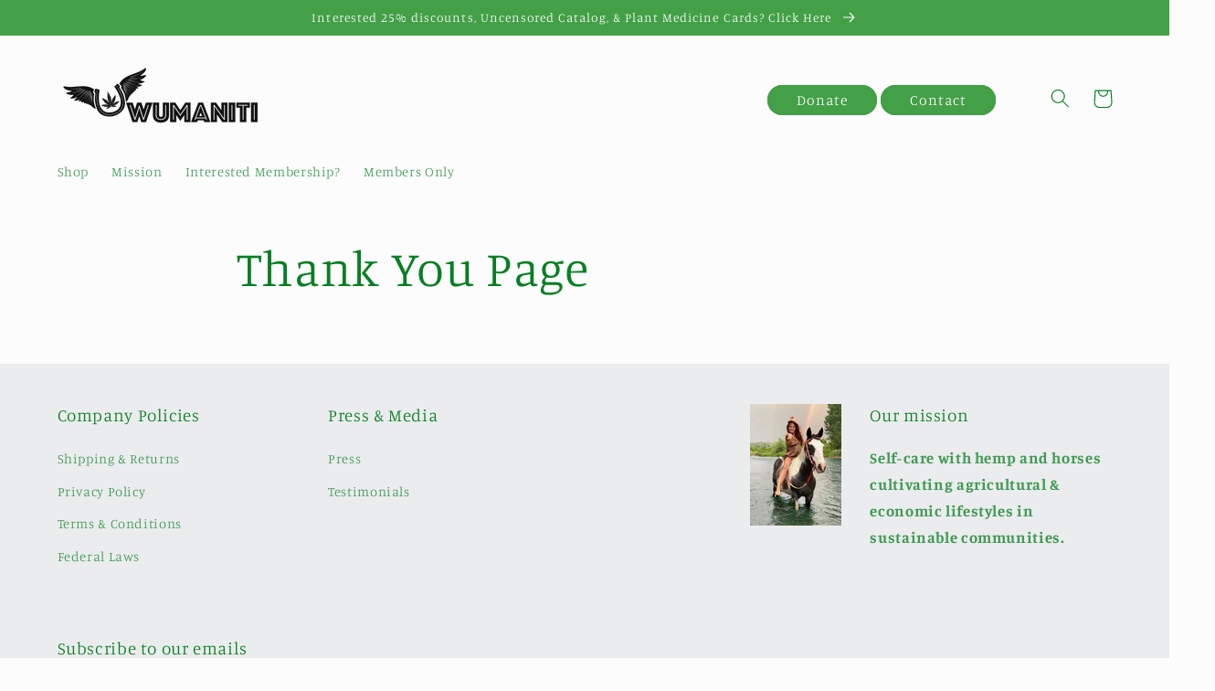

--- FILE ---
content_type: application/x-javascript
request_url: https://app.sealsubscriptions.com/shopify/public/status/shop/hemp-heroe.myshopify.com.js?1769433278
body_size: -285
content:
var sealsubscriptions_settings_updated='1714356009c';